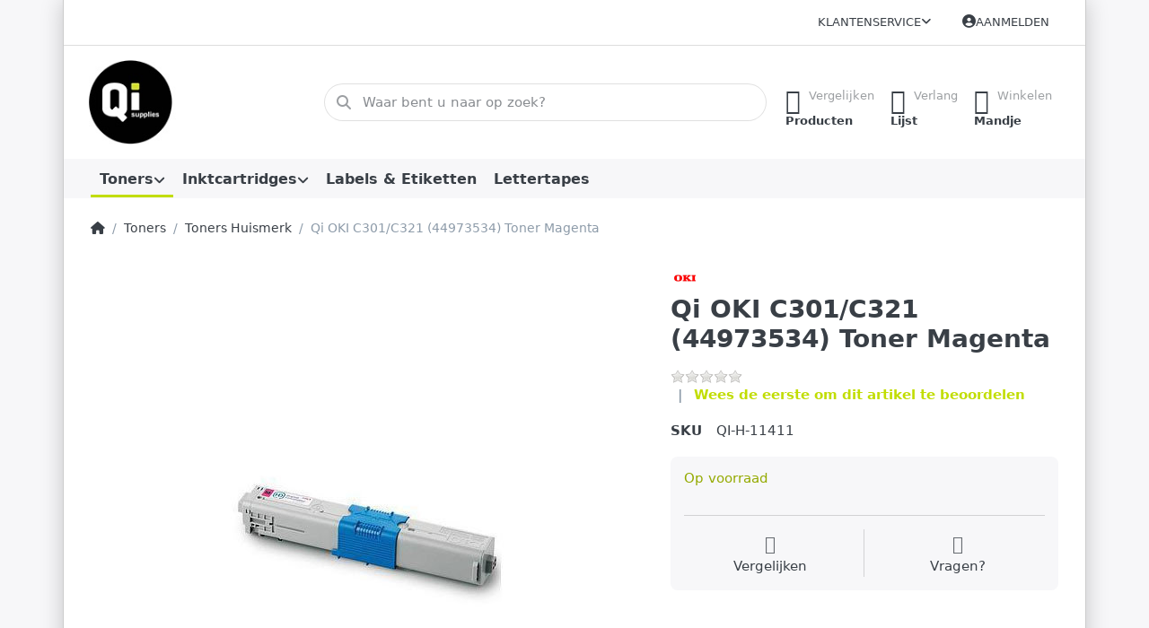

--- FILE ---
content_type: text/html; charset=utf-8
request_url: https://www.qisupplies.nl/r-qi-oki-c301/c321-44973534-toner-magenta
body_size: 52877
content:
<!DOCTYPE html>
<html data-pnotify-firstpos1="0" lang="nl" dir="ltr">
<head>
    <meta charset="utf-8" />
    <meta name="viewport" content="width=device-width, initial-scale=1.0" />
    <meta name="HandheldFriendly" content="true" />
    <meta name="description" content="" />
    <meta name="keywords" content="" />
    <meta name="generator" content="Smartstore 6.2.0.0" />
    <meta property="sm:root" content="/" />
    <meta name='__rvt' content='CfDJ8KqkHH4AWNtNpm1IJbQlM6zTsDLclNqzCwBX-yP0IdTvNQJWZqYNQnaI9AsplDrQCiY9i3yoFs_dJFduoEyLE212q9hQqzFCb1y1ioZViJdtEruya9EN93hC-8HJreRgcRE7zd1K5gM943X6j7XidJI' />

    <meta name='accept-language' content='nl-NL'/><title itemprop="name">Shop - Qi OKI C301/C321 (44973534) Toner Magenta</title>

    


    <script>
    try {
        if (typeof navigator === 'undefined') navigator = {};
        const html = document.documentElement;
        const classList = html.classList;
        if (/Edge\/\d+/.test(navigator.userAgent)) { classList.add('edge'); }
        else if ('mozMatchesSelector' in html) { classList.add('moz'); }
        else if (/iPad|iPhone|iPod/.test(navigator.userAgent) && !window.MSStream) { classList.add('ios'); }
        else if ('webkitMatchesSelector' in html) { classList.add('wkit'); }
        else if (/constructor/i.test(window.HTMLElement)) { classList.add('safari'); };
        classList.add((this.top === this.window ? 'not-' : '') + 'framed');
    } catch (e) { }
</script>
    

    
    
    <link as="font" rel="preload" href="/lib/fa6/webfonts/fa-solid-900.woff2" crossorigin />
    <link as="font" rel="preload" href="/lib/fa6/webfonts/fa-regular-400.woff2" crossorigin />
    
    
        <link rel="stylesheet" href="/lib/fa6/css/all.min.css" crossorigin />
    


    
        <link href="/bundle/css/site-common.css?v=5RPXwEDibr6mGdrX41KL9HcYxg4" rel="stylesheet" type="text/css" />
    
    <link href="/themes/flex/theme.css?v=6aKub3jgbxSYahQQfW9Y6qgtzkg" rel="stylesheet" type="text/css" />


    
        <script src="/bundle/js/jquery.js?v=7khZLR__lS_PBs4LZm7UeFSTr9w"></script>
    <script data-origin="client-res">
	window.Res = {
"Common.Notification": "Waarschuwing","Common.Close": "Sluiten","Common.On": "Aan","Common.OK": "OK","Common.Cancel": "Annuleren","Common.Off": "Uit","Common.Exit": "Exit","Common.CtrlKey": "Ctrl","Common.ShiftKey": "Verschuiving","Common.AltKey": "Alt","Common.DelKey": "Del","Common.Done": "Gedaan","Common.Failed": "Mislukt","Common.EnterKey": "Voer  in.","Common.EscKey": "Esc","Common.DontAskAgain": "Geen vragen meer","Common.DontShowAgain": "Niet meer tonen","Common.MoveUp": "Naar boven verplaatsen","Common.MoveDown": "Naar beneden verplaatsen","Common.CopyToClipboard": "Kopiëren naar klembord","Common.CopyToClipboard.Failed": "Kopiëren mislukt.","Common.CopyToClipboard.Succeeded": "Gekopieerd!","Products.Longdesc.More": "Meer tonen","Products.Longdesc.Less": "Minder tonen","Aria.Label.ShowPassword": "Wachtwoord tonen","Aria.Label.HidePassword": "Wachtwoord verbergen","Jquery.Validate.Email": "Voer een geldig e-mailadres in.","Jquery.Validate.Required": "Dit veld is verplicht.","Jquery.Validate.Remote": "Corrigeer dit veld.","Jquery.Validate.Url": "Voer een geldige URL in.","Jquery.Validate.Date": "Voer een geldige datum in.","Jquery.Validate.DateISO": "Voer een geldige datum in (ISO).","Jquery.Validate.Number": "Voer een geldig getal in.","Jquery.Validate.Digits": "Voer alleen cijfers in.","Jquery.Validate.Creditcard": "Voer een geldig creditcardnummer in.","Jquery.Validate.Equalto": "Voer dezelfde waarde nog eens in.","Jquery.Validate.Maxlength": "Voer maximaal {0} tekens in.","Jquery.Validate.Minlength": "Voer tenminste {0} tekens in.","Jquery.Validate.Rangelength": "Voer een waarde in tussen {0} en {1} tekens lang.","jquery.Validate.Range": "Voer een waarde in tussen {0} en {1}.","Jquery.Validate.Max": "Voer een waarde in minder dan of gelijk aan {0}.","Jquery.Validate.Min": "Voer een waarde in hoger dan of gelijk aan {0}.","Admin.Common.AreYouSure": "Weet u zeker?","Admin.Common.AskToProceed": "Wilt u doorgaan?","FileUploader.Dropzone.Message": "Om bestanden te uploaden laat je ze hier vallen of klik je op","FileUploader.Dropzone.DictDefaultMessage": "Laat de bestanden hier vallen om te uploaden","FileUploader.Dropzone.DictFallbackMessage": "Uw browser ondersteunt geen drag\'n\'drop bestandsuploads.","FileUploader.Dropzone.DictFallbackText": "Gebruik het uitwijkformulier hieronder om uw bestanden te uploaden zoals vroeger.","FileUploader.Dropzone.DictFileTooBig": "Bestand is te groot ({{{formaat}}MiB). Maximale bestandsgrootte: {{maxFilesize}}MiB.","FileUploader.Dropzone.DictInvalidFileType": "U kunt dit type bestanden niet uploaden.","FileUploader.Dropzone.DictResponseError": "De server reageerde met {{statuscode}} code.","FileUploader.Dropzone.DictCancelUpload": "Uploaden annuleren","FileUploader.Dropzone.DictUploadCanceled": "Upload geannuleerd.","FileUploader.Dropzone.DictCancelUploadConfirmation": "Weet u zeker dat u deze upload wilt annuleren?","FileUploader.Dropzone.DictRemoveFile": "Bestand verwijderen","FileUploader.Dropzone.DictMaxFilesExceeded": "U kunt geen bestanden meer uploaden.","FileUploader.StatusWindow.Uploading.File": "bestand wordt geüpload","FileUploader.StatusWindow.Uploading.Files": "bestanden worden geüpload","FileUploader.StatusWindow.Complete.File": "upload volledig","FileUploader.StatusWindow.Complete.Files": "uploads compleet","FileUploader.StatusWindow.Canceled.File": "geüpload","FileUploader.StatusWindow.Canceled.Files": "geannuleerde uploads",    };

    window.ClientId = "92a67e16-75d0-4f58-b0e1-7dd8760c5698";
</script>

    <link rel="canonical" href="https://www.qisupplies.nl/r-qi-oki-c301/c321-44973534-toner-magenta/" />
    <link as="image" rel="preload" href="//www.qisupplies.nl/media/1236/content/1236.jpg" />
    <script data-origin='globalization'>document.addEventListener('DOMContentLoaded', function () { if (Smartstore.globalization) { Smartstore.globalization.culture = {"name":"nl-NL","englishName":"Dutch (Netherlands)","nativeName":"Nederlands (Nederland)","isRTL":false,"language":"nl","numberFormat":{",":".",".":",","pattern":[1],"decimals":3,"groupSizes":[3],"+":"+","-":"-","NaN":"NaN","negativeInfinity":"-∞","positiveInfinity":"∞","percent":{",":".",".":",","pattern":[1,1],"decimals":3,"groupSizes":[3],"symbol":"%"},"currency":{",":".",".":",","pattern":[12,2],"decimals":2,"groupSizes":[3],"symbol":"€"}},"dateTimeFormat":{"calendarName":"Gregoriaanse kalender","/":"-",":":":","firstDay":1,"twoDigitYearMax":2049,"AM":["a.m.","a.m.","A.M."],"PM":["p.m.","p.m.","P.M."],"days":{"names":["zondag","maandag","dinsdag","woensdag","donderdag","vrijdag","zaterdag"],"namesAbbr":["zo","ma","di","wo","do","vr","za"],"namesShort":["zo","ma","di","wo","do","vr","za"]},"months":{"names":["januari","februari","maart","april","mei","juni","juli","augustus","september","oktober","november","december",""],"namesAbbr":["jan","feb","mrt","apr","mei","jun","jul","aug","sep","okt","nov","dec",""]},"patterns":{"d":"dd-MM-yyyy","D":"dddd d MMMM yyyy","t":"HH:mm","T":"HH:mm:ss","g":"dd-MM-yyyy HH:mm","G":"dd-MM-yyyy HH:mm:ss","f":"dddd d MMMM yyyy HH:mm:ss","F":"dddd d MMMM yyyy HH:mm:ss","M":"d MMMM","Y":"MMMM yyyy","u":"yyyy'-'MM'-'dd HH':'mm':'ss'Z'"}}}; }; });</script><meta property='sm:pagedata' content='{"type":"category","id":"38","menuItemId":1,"entityId":38,"parentId":19}' />
    <meta property='og:site_name' content='Qi Supplies Webshop' />
    <meta property='og:site' content='https://www.qisupplies.nl/' />
    <meta property='og:url' content='https://www.qisupplies.nl/r-qi-oki-c301/c321-44973534-toner-magenta/' />
    <meta property='og:type' content='product' />
    <meta property='og:title' content='Qi OKI C301/C321 (44973534) Toner Magenta' />
    <meta property='twitter:card' content='summary' />
    <meta property='twitter:title' content='Qi OKI C301/C321 (44973534) Toner Magenta' />


        <meta property='og:image' content='https://www.qisupplies.nl/media/1004/catalog/huismerk-oki-c301-c321-toner-magenta-412279079-jpg.png' />
        <meta property='og:image:type' content='image/png' />
        <meta property='twitter:image' content='https://www.qisupplies.nl/media/1004/catalog/huismerk-oki-c301-c321-toner-magenta-412279079-jpg.png' />
            <meta property='og:image:alt' content='Afbeelding van Qi OKI C301/C321 (44973534) Toner Magenta' />
            <meta property='twitter:image:alt' content='Afbeelding van Qi OKI C301/C321 (44973534) Toner Magenta' />
            <meta property='og:image:width' content='400' />
            <meta property='og:image:height' content='400' />


    
    
<meta name='robots' content='index, follow' />

    <script src="/js/smartstore.globalization.adapter.js"></script>

    



    <link rel="shortcut icon" href='/favicon.ico' />



</head>

<body class="lyt-cols-1 boxed">
    
    

<a href="#content-center" id="skip-to-content" class="btn btn-primary btn-lg rounded-pill">
    Overslaan naar hoofdinhoud
</a>

<div id="page">
    <div class="canvas-blocker canvas-slidable"></div>

    <div class="page-main canvas-slidable">

        <header id="header">
            <div class="menubar-section d-none d-lg-block menubar-light">
                <div class="container menubar-container">
                    



<nav class="menubar navbar navbar-slide">

    <div class="menubar-group ml-0">
    </div>

    <div class="menubar-group ml-auto">
        


        


<div class="cms-menu cms-menu-dropdown" data-menu-name="helpandservice">
    <div class="dropdown">
        <a id="helpandservice-opener" data-toggle="dropdown" aria-haspopup="listbox" aria-expanded="false" href="#" rel="nofollow" class="menubar-link">
            <span>Klantenservice</span>
            <i class="fal fa-angle-down menubar-caret"></i>
        </a>
        <div class="dropdown-menu" aria-labelledby="helpandservice-opener" role="listbox" aria-hidden="true">
                <a href="/over-qi-supplies/" role="option" class="dropdown-item menu-link">
                    <span>Over Qi Supplies</span>
                </a>
                <a href="/prijzen-verzendkosten/" role="option" class="dropdown-item menu-link">
                    <span>Prijzen &amp; Verzendkosten</span>
                </a>
                <a href="/verzending-levertijd/" role="option" class="dropdown-item menu-link">
                    <span>Verzending &amp; Levertijd</span>
                </a>
                <a href="/algemene-voorwaarden/" role="option" class="dropdown-item menu-link">
                    <span>Algemene Voorwaarden</span>
                </a>
                <a href="/contactus/" role="option" class="dropdown-item menu-link">
                    <span>Neem contact op</span>
                </a>
        </div>
    </div>
</div>



    </div>

    

    <div id="menubar-my-account" class="menubar-group">
        <div class="dropdown">
            <a class="menubar-link" aria-haspopup="true" aria-expanded="false" href="/login/?returnUrl=%2Fr-qi-oki-c301%2Fc321-44973534-toner-magenta" rel="nofollow">
                <i class="fal fa-user-circle menubar-icon"></i>

                    <span>Aanmelden</span>
            </a>

        </div>
        
    </div>

    

</nav>


                </div>
            </div>
            <div class="shopbar-section shopbar-light">
                <div class="container shopbar-container">
                    
<div class="shopbar">
    <div class="shopbar-col-group shopbar-col-group-brand">
        <div class="shopbar-col shop-logo">
            
<a class="brand" href="/">
        
        <img src='//www.qisupplies.nl/media/1236/content/1236.jpg' alt="Qi Supplies Webshop" title="Qi Supplies Webshop" class="img-fluid" width="269" height="101" />
</a>

        </div>
        <div class="shopbar-col shopbar-search">
            
                


<form action="/search/" class="instasearch-form has-icon" method="get" role="search">
    <span id="instasearch-desc-search-search" class="sr-only">
        Voer een zoekterm in. De eerste resultaten verschijnen automatisch terwijl je typt. Druk op de Enter-toets om alle resultaten op te roepen.
    </span>
    <input type="search" class="instasearch-term form-control text-truncate" name="q" placeholder="Waar bent u naar op zoek?" aria-label="Waar bent u naar op zoek?" aria-describedby="instasearch-desc-search-search" data-instasearch="true" data-minlength="2" data-showthumbs="true" data-url="/instantsearch/" data-origin="Search/Search" autocomplete="off" />

    <div class="instasearch-addon d-flex align-items-center justify-content-center">
        <button type="button" class="instasearch-clear input-clear" aria-label="Zoekterm verwijderen">
            <i class="fa fa-xmark"></i>
        </button>
    </div>
    <span class="input-group-icon instasearch-icon">
        <button type="submit" class="instasearch-submit input-clear bg-transparent" tabindex="-1" aria-hidden="true">
            <i class="fa fa-magnifying-glass"></i>
        </button>
    </span>
    <div class="instasearch-drop">
        <div class="instasearch-drop-body clearfix"></div>
    </div>

    
</form>
            
        </div>
    </div>

    <div class="shopbar-col-group shopbar-col-group-tools">
        

<div class="shopbar-col shopbar-tools" data-summary-href="/shoppingcart/cartsummary/?cart=True&amp;wishlist=True&amp;compare=True" style="--sb-tool-padding-x: 0.25rem">

    <div class="shopbar-tool d-lg-none" id="shopbar-menu">
        <a id="offcanvas-menu-opener" class="shopbar-button" href="#" data-placement="start" data-target="#offcanvas-menu" aria-controls="offcanvas-menu" aria-expanded="false" data-autohide="true" data-disablescrolling="true" data-fullscreen="false" data-toggle="offcanvas">
            <span class="shopbar-button-icon" aria-hidden="true">
                <i class="icm icm-menu"></i>
            </span>
            <span class="shopbar-button-label-sm">
                Menu
            </span>
        </a>
    </div>

    

    <div class="shopbar-tool d-lg-none" id="shopbar-user">
        <a class="shopbar-button" href="/login/">
            <span class="shopbar-button-icon" aria-hidden="true">
                <i class="icm icm-user"></i>
            </span>
            <span class="shopbar-button-label-sm">
                Aanmelden
            </span>
        </a>
    </div>

    <div class="shopbar-tool" id="shopbar-compare" data-target="#compare-tab">
        <a data-summary-href="/shoppingcart/cartsummary/?compare=True" aria-controls="offcanvas-cart" aria-expanded="false" class="shopbar-button navbar-toggler" data-autohide="true" data-disablescrolling="true" data-fullscreen="false" data-placement="end" data-target="#offcanvas-cart" data-toggle="offcanvas" href="/compareproducts/">
            <span class="shopbar-button-icon" aria-hidden="true">
                <i class="icm icm-repeat"></i>
                <span class='badge badge-pill badge-counter badge-counter-ring label-cart-amount badge-warning' data-bind-to="CompareItemsCount" style="display: none">
                    0
                </span>
            </span>
            <span class="shopbar-button-label" aria-label="Vergelijken">
                <span>Vergelijken</span><br />
                <strong>Producten</strong>
            </span>
            <span class="shopbar-button-label-sm">
                Vergelijken
            </span>
        </a>
    </div>

    <div class="shopbar-tool" id="shopbar-wishlist" data-target="#wishlist-tab">
        <a data-summary-href="/shoppingcart/cartsummary/?wishlist=True" aria-controls="offcanvas-cart" aria-expanded="false" class="shopbar-button navbar-toggler" data-autohide="true" data-disablescrolling="true" data-fullscreen="false" data-placement="end" data-target="#offcanvas-cart" data-toggle="offcanvas" href="/wishlist/">
            <span class="shopbar-button-icon" aria-hidden="true">
                <i class="icm icm-heart"></i>
                <span class='badge badge-pill badge-counter badge-counter-ring label-cart-amount badge-warning' data-bind-to="WishlistItemsCount" style="display: none">
                    0
                </span>
            </span>
            <span class="shopbar-button-label" aria-label="Verlanglijstje">
                <span>Verlang</span><br />
                <strong>Lijst</strong>
            </span>
            <span class="shopbar-button-label-sm">
                Verlanglijstje
            </span>
        </a>
    </div>

    <div class="shopbar-tool" id="shopbar-cart" data-target="#cart-tab">
        <a data-summary-href="/shoppingcart/cartsummary/?cart=True" aria-controls="offcanvas-cart" aria-expanded="false" class="shopbar-button navbar-toggler" data-autohide="true" data-disablescrolling="true" data-fullscreen="false" data-placement="end" data-target="#offcanvas-cart" data-toggle="offcanvas" href="/cart/">
            <span class="shopbar-button-icon" aria-hidden="true">
                <i class="icm icm-bag"></i>
                <span class='badge badge-pill badge-counter badge-counter-ring label-cart-amount badge-warning' data-bind-to="CartItemsCount" style="display: none">
                    0
                </span>
            </span>
            <span class="shopbar-button-label" aria-label="Mandje">
                <span>Winkelen</span><br />
                <strong>Mandje</strong>
            </span>
            <span class="shopbar-button-label-sm">
                Mandje
            </span>
        </a>
    </div>

    
</div>




    </div>
</div>
                </div>
            </div>
            <div class="megamenu-section d-none d-lg-block">
                <nav class="navbar navbar-light" aria-label="Hoofdnavigatie">
                    <div class="container megamenu-container">
                        


<div class="megamenu simple">






<div class="cms-menu cms-menu-navbar" data-menu-name="main">
    <div class="megamenu-nav megamenu-nav--prev alpha">
        <a href="#" class="megamenu-nav-btn btn btn-clear-dark btn-icon btn-sm" tabindex="-1" aria-hidden="true">
            <i class="far fa-chevron-left megamenu-nav-btn-icon"></i>
        </a>
    </div>

    <ul class="navbar-nav nav flex-row flex-nowrap" id="menu-main" role="menubar">

            <li id="main-nav-item-963700" data-id="963700" role="none" class="nav-item dropdown-submenu expanded">
                <a id="main-nav-item-link-963700" href="/toners-3/" aria-controls="dropdown-menu-963700" aria-expanded="false" aria-haspopup="menu" class="nav-link menu-link dropdown-toggle" data-target="#dropdown-menu-963700" role="menuitem" tabindex="0">
                    <span>Toners</span>
                </a>
            </li>
            <li id="main-nav-item-963703" data-id="963703" role="none" class="nav-item dropdown-submenu">
                <a id="main-nav-item-link-963703" href="/inktcartridges-3/" aria-controls="dropdown-menu-963703" aria-expanded="false" aria-haspopup="menu" class="nav-link menu-link dropdown-toggle" data-target="#dropdown-menu-963703" role="menuitem" tabindex="-1">
                    <span>Inktcartridges</span>
                </a>
            </li>
            <li id="main-nav-item-963706" data-id="963706" role="none" class="nav-item">
                <a id="main-nav-item-link-963706" href="/labels-etiketten-3/" class="nav-link menu-link" role="menuitem" tabindex="-1">
                    <span>Labels &amp; Etiketten</span>
                </a>
            </li>
            <li id="main-nav-item-963707" data-id="963707" role="none" class="nav-item">
                <a id="main-nav-item-link-963707" href="/lettertapes-3/" class="nav-link menu-link" role="menuitem" tabindex="-1">
                    <span>Lettertapes</span>
                </a>
            </li>

    </ul>

    <div class="megamenu-nav megamenu-nav--next omega">
        <a href="#" class="megamenu-nav-btn btn btn-clear-dark btn-icon btn-sm" tabindex="-1" aria-hidden="true">
            <i class="far fa-chevron-right megamenu-nav-btn-icon"></i>
        </a>
    </div>
</div></div>

<div class="megamenu-dropdown-container simple">
        <div id="dropdown-menu-963700" data-id="963700" role="menu" aria-labelledby="main-nav-item-963700">
<div class='dropdown-menu'>            <div id="dropdown-item-963701" data-id="963701" role="none">
                <a href="/toners-origineel/" role="menuitem" class="dropdown-item" id="dropdown-item-link-963701">
                    <span>Toners Origineel</span>
                </a>
            </div>
            <div id="dropdown-item-963702" data-id="963702" role="none">
                <a href="/toners-huismerk/" role="menuitem" class="dropdown-item selected" id="dropdown-item-link-963702">
                    <span>Toners Huismerk</span>
                </a>
            </div>
</div>        </div>
        <div id="dropdown-menu-963703" data-id="963703" role="menu" aria-labelledby="main-nav-item-963703">
<div class='dropdown-menu'>            <div id="dropdown-item-963704" data-id="963704" role="none">
                <a href="/inktcartridges-origineel/" role="menuitem" class="dropdown-item" id="dropdown-item-link-963704">
                    <span>Inktcartridges Origineel</span>
                </a>
            </div>
            <div id="dropdown-item-963705" data-id="963705" role="none">
                <a href="/inktcartridges-huismerk/" role="menuitem" class="dropdown-item" id="dropdown-item-link-963705">
                    <span>Inktcartridges Huismerk</span>
                </a>
            </div>
</div>        </div>
        <div id="dropdown-menu-963706" data-id="963706" role="menu" aria-labelledby="main-nav-item-963706">
<div class='dropdown-menu'></div>        </div>
        <div id="dropdown-menu-963707" data-id="963707" role="menu" aria-labelledby="main-nav-item-963707">
<div class='dropdown-menu'></div>        </div>

    
</div>


<script>
    $(function () {
        $(".megamenu-container").megaMenu();
    });
</script>
                    </div>
                </nav>
            </div>
        </header>

        <div id="content-wrapper">

            



            

            <section id="content" class="container">
                

                




<nav class="breadcrumb-container d-none d-md-flex flex-wrap align-items-center mb-4" aria-label="Navigatie met kruimel">
    <ol class="breadcrumb mb-0" itemscope itemtype="http://schema.org/BreadcrumbList">
        <li class="breadcrumb-item" itemprop="itemListElement" itemscope="" itemtype="http://schema.org/ListItem">
            <a title="Startpagina" itemprop="item" href="/">
                <meta itemprop="name" content="Startpagina">
                <i class="fa fa-home" aria-hidden="true"></i>
                <span class="sr-only">Startpagina</span>
            </a>
            <meta itemprop="position" content="1">
        </li>
            <li class="breadcrumb-item" itemprop="itemListElement" itemscope="" itemtype="http://schema.org/ListItem">
                    <a href="/toners-3/" title="Toners" itemprop="item"><span itemprop="name" dir="auto">Toners</span></a>
                    <meta itemprop="position" content="2">
            </li>
            <li class="breadcrumb-item" itemprop="itemListElement" itemscope="" itemtype="http://schema.org/ListItem">
                    <a href="/toners-huismerk/" title="Toners Huismerk" itemprop="item"><span itemprop="name" dir="auto">Toners Huismerk</span></a>
                    <meta itemprop="position" content="3">
            </li>
        <li class="breadcrumb-item active" aria-current="page" itemprop="itemListElement" itemscope="" itemtype="http://schema.org/ListItem">
            <span itemprop="name">Qi OKI C301/C321 (44973534) Toner Magenta</span>
            <meta itemprop="position" content="4">
        </li>
    </ol>
</nav>



                <div id="content-body" class="row">


                    <div id="content-center" class="col-lg-12">
                        
                        






<div class="page product-details-page" itemscope itemtype="http://schema.org/Product">
    
    
    <article class="pd page-body">

        <div id="main-update-container" class="update-container" data-url="/product/updateproductdetails/?productId=2821&amp;bundleItemId=0" data-id="2821">
            <form method="post" id="pd-form" action="/r-qi-oki-c301/c321-44973534-toner-magenta/">
                <!-- Top Content: Picture, Description, Attrs, Variants, Bundle Items, Price etc. -->
                <section class="row pd-section pd-section-top admin-actions-container">
                    <!-- Picture -->
                    <div class="col-12 col-md-6 col-lg-7 pd-data-col">
                        <div class="pd-data-col-inner">
                            

                            <div id="pd-gallery-container">
                                

<div id="pd-gallery-container-inner">
    <div id="pd-gallery" class="mb-3">
        





<div class="gal-box">
    <!-- Thumbnail navigation -->
    <div class="gal-nav-cell gal-nav-hidden">
        <div class="gal-nav">
            <div class="gal-list">
                <div class="gal-track" role="listbox" aria-orientation="vertical" itemscope itemtype="http://schema.org/ImageGallery" aria-label="Mediagalerij">
                        <div class="gal-item" itemprop="associatedMedia" itemscope itemtype="http://schema.org/ImageObject">
                            <a class="gal-item-viewport"
                               itemprop="contentUrl"
                               href="//www.qisupplies.nl/media/1004/catalog/huismerk-oki-c301-c321-toner-magenta-412279079-jpg.png"
                               data-type="image"
                               data-width="400"
                               data-height="400"
                               data-medium-image="//www.qisupplies.nl/media/1004/catalog/huismerk-oki-c301-c321-toner-magenta-412279079-jpg.png?size=600"
                               title="Qi OKI C301/C321 (44973534) Toner Magenta, Afbeelding 1 groot"
                               aria-label="Qi OKI C301/C321 (44973534) Toner Magenta, Afbeelding 1 groot"
                               data-picture-id="1004"
                               role="option" 
                               tabindex="0" 
                               aria-selected="true">
                                <img class="gal-item-content file-img" alt="Afbeelding van Qi OKI C301/C321 (44973534) Toner Magenta" title="Qi OKI C301/C321 (44973534) Toner Magenta, Afbeelding 1 groot" src="//www.qisupplies.nl/media/1004/catalog/huismerk-oki-c301-c321-toner-magenta-412279079-jpg.png?size=72" />
                            </a>
                        </div>
                </div>
            </div>
        </div>
    </div>

    <!-- Picture -->
    <div class="gal-cell">
        <div class="gal">
                    <div class="gal-item">
                        <a class="gal-item-viewport" href="//www.qisupplies.nl/media/1004/catalog/huismerk-oki-c301-c321-toner-magenta-412279079-jpg.png"
                           data-thumb-image="//www.qisupplies.nl/media/1004/catalog/huismerk-oki-c301-c321-toner-magenta-412279079-jpg.png?size=72"
                           data-medium-image="//www.qisupplies.nl/media/1004/catalog/huismerk-oki-c301-c321-toner-magenta-412279079-jpg.png?size=600"
                           data-picture-id="1004">
                                <img class="gal-item-content file-img" data-zoom="//www.qisupplies.nl/media/1004/catalog/huismerk-oki-c301-c321-toner-magenta-412279079-jpg.png" data-zoom-width="400" data-zoom-height="400" alt="Afbeelding van Qi OKI C301/C321 (44973534) Toner Magenta" title="Qi OKI C301/C321 (44973534) Toner Magenta" itemprop="image" src="//www.qisupplies.nl/media/1004/catalog/huismerk-oki-c301-c321-toner-magenta-412279079-jpg.png?size=600" />
                        </a>
                    </div>
        </div>
    </div>
</div>



    </div>
</div>
                            </div>

                            
                        </div>
                    </div>

                    <!-- Sidebar: Info, Price, Buttons etc. -->
                    <aside class="col-12 col-md-6 col-lg-5 pd-info-col">
                        <div class="zoom-window-container"></div>

                        

                        


<div class="pd-info pd-group">
    <meta itemprop="sku" content="QI-H-11411" />
    
    

    <!-- Brand -->
    <div class="pd-brand-block" itemprop="brand">
        <a class="pd-brand" href="/oki/">
                <img class="pd-brand-picture file-img" src="//www.qisupplies.nl/media/3055/catalog/oki.jpg?size=256" alt="Afbeelding voor fabrikant Oki" title="Alle producten van Oki" />
        </a>
        <meta itemprop="name" content="Oki">
    </div>

    <!-- Title -->
    <div class="page-title">
        <h1 class="pd-name" itemprop="name">
Qi OKI C301/C321 (44973534) Toner Magenta        </h1>
    </div>

    <!-- Short description -->
</div>

<!-- Review Overview -->
    


<div class="pd-review-summary pd-group" >
    <div class="pd-rating-box">
        <div class="rating">
            <div style="width: 0%"></div>
        </div>
        
    </div>

    <div class="pd-review-link link-dnu">
            <a href="/product/reviews/2821/" class="link-dnu">Wees de eerste om dit artikel te beoordelen</a>
    </div>
    
</div>


                        

                            
                            <!-- Product attributes (SKU, EAN, Weight etc.) -->
                            <div class="pd-attrs-container" data-partial="Attrs">
                                


<table class="pd-attrs pd-group">
    
    <tr class="pd-attr-sku">
        <td>SKU</td>
        <td itemprop="sku">QI-H-11411</td>
    </tr>
    
    
    
    

    
</table>
                            </div>
                            <!-- Offer box -->
                            


<div class="pd-offer" itemprop="offers" itemscope itemtype="http://schema.org/Offer">
    <meta itemprop="itemCondition" content="http://schema.org/NewCondition" />
    <link itemprop="url" href="https://www.qisupplies.nl/r-qi-oki-c301/c321-44973534-toner-magenta/" />

    <div class="pd-stock-info-container" data-partial="Stock">
        


<div class="pd-stock-info pd-group">
        <meta itemprop="availability" content="http://schema.org/InStock" />
        <div class="pd-stock pd-instock">Op voorraad</div>


    
</div>
    </div>


    

    <div class="pd-offer-actions-container" data-partial="OfferActions">
            


<div class="row flex-nowrap pd-offer-actions">
</div>
    </div>

    


<div class="pd-actions-container">
    
    
        <div class="row sm-gutters pd-actions">
                <div class="col-6 pd-action-item">
                        <a data-href='/catalog/addproducttocompare/2821/' title="Toevoegen aan de vergelijkingslijst" href="#" class="pd-action-link pd-action-link-special action-compare ajax-cart-link" rel="nofollow" data-type="compare" data-action="add">
                           <i class="pd-action-icon icm icm-repeat"></i> 
                           <span class="pd-action-label">Vergelijken</span>
                        </a>
                </div>
                <div class="col-6 pd-action-item">
                        <a class="pd-action-link action-ask-question action-ask-question" href="javascript:void(0)"
                           data-href="/product/askquestionajax/2821/"
                           data-form-selector="#pd-form" rel="nofollow" title="Vraag over product?">
                           <i class="pd-action-icon icm icm-envelope"></i> 
                           <span class="pd-action-label">Vragen?</span>
                        </a>
                </div>
        </div>
</div>


</div>





                        <!-- Available payment methods -->
                        

                        <!-- social share -->
                        

                        
                    </aside>
                </section>

                
            <input name="__RequestVerificationToken" type="hidden" value="CfDJ8KqkHH4AWNtNpm1IJbQlM6zTsDLclNqzCwBX-yP0IdTvNQJWZqYNQnaI9AsplDrQCiY9i3yoFs_dJFduoEyLE212q9hQqzFCb1y1ioZViJdtEruya9EN93hC-8HJreRgcRE7zd1K5gM943X6j7XidJI" /></form>
        </div>

        <!-- Bottom Content: Full Description, Specification, Review etc. -->
        <section class="pd-section pd-section-bottom">
            <!-- Tabs -->
            


<div class="pd-tabs tabbable tabs-autoselect nav-responsive" id="pd-tabs" data-tabselector-href="/state/setselectedtab/"><ul class="nav nav-tabs nav-tabs-line nav-tabs-line-dense d-none" role="tablist"><li class="nav-item" role="presentation"><a aria-controls="pd-tabs-0" aria-selected="true" class="nav-link active" data-loaded="true" data-toggle="tab" href="#pd-tabs-0" id="pd-tabs-0-tab" role="tab"><span class="tab-caption">Beoordelingen</span></a></li></ul><div class="tab-content">
<div aria-labelledby="pd-tabs-0-tab" class="tab-pane fade show nav-collapsible active" data-tab-name="pd-reviews" id="pd-tabs-0" role="tabpanel"><h5 aria-expanded="true" class="nav-toggler" data-aria-controls="collapse-pd-tabs-0" data-target="#collapse-pd-tabs-0" data-toggle="collapse" tabindex="0">Beoordelingen</h5><div class="nav-collapse collapse show" id="collapse-pd-tabs-0">
            <p class="mb-4">
                <a class="btn btn-warning" href="/product/reviews/2821/">
                    <span>Wees de eerste om dit artikel te beoordelen</span>
                </a>
            </p>
            



    <p class="text-muted">Er zijn nog geen beoordelingen</p>

        </div></div></div>
<input type='hidden' class='loaded-tab-name' name='LoadedTabs' value='pd-reviews' />
</div>
            

            <!-- Tags -->
                


                
            
            <!-- Related products -->
            


            

            <!-- Products also purchased -->
            


            
        </section>
    </article>

    
    
</div>


                        
                    </div>


                    
                </div>
            </section>
        </div>

        

        
            


<footer id="footer" class="footer-light">

    

    

    <div class="footer-main-wrapper">
        <div class="container footer-main">
            <div class="row sm-gutters">

                <div class="col-md-4 col-lg-3">
                    <nav class="footer-links nav-collapsible" aria-labelledby="footer-info-heading">
                        <h3 id="footer-info-heading" 
                            class="footer-title nav-toggler collapsed h4" 
                            data-toggle="collapse" 
                            data-target="#footer-info" 
                            aria-controls="footer-info" 
                            aria-expanded="false" >
                            Informatie
                        </h3>
                        <div class="collapse nav-collapse" id="footer-info" role="region" aria-labelledby="footer-info-heading">
                            


<div class="cms-menu cms-menu-linklist" data-menu-name="footerinformation">
    <ul class="list-unstyled">
            <li>
                <a href="/manufacturer/all/" class="menu-link">

                    <span>Onze merken</span>
                </a>
            </li>
            <li>
                <a href="/newproducts/" class="menu-link">

                    <span>Nieuwe artikelen</span>
                </a>
            </li>
            <li>
                <a href="/compareproducts/" class="menu-link">

                    <span>Te vergelijken artikelen</span>
                </a>
            </li>
    </ul>
</div>
                        </div>
                    </nav>
                </div>

                <div class="col-md-4 col-lg-3">
                    <nav class="footer-links nav-collapsible" aria-labelledby="footer-service-heading">
                        <h3 id="footer-service-heading" 
                            class="footer-title nav-toggler collapsed h4" 
                            data-toggle="collapse" 
                            data-target="#footer-service" 
                            aria-controls="footer-service" 
                            aria-expanded="false">
                            <span class="d-none d-md-block">Service</span>
                            <span class="d-md-none">Service</span>
                        </h3>
                        <div class="collapse nav-collapse" id="footer-service" role="region" aria-labelledby="footer-service-heading">
                            


<div class="cms-menu cms-menu-linklist" data-menu-name="footerservice">
    <ul class="list-unstyled">
            <li>
                <a href="/dropshipment/" class="menu-link">

                    <span>Dropshipment</span>
                </a>
            </li>
            <li>
                <a href="prijzen-verzendkosten" class="menu-link">

                    <span>Prijzen &amp; Verzendkosten</span>
                </a>
            </li>
            <li>
                <a href="bestellen-betalen" class="menu-link">

                    <span>Bestellen &amp; Betalen</span>
                </a>
            </li>
            <li>
                <a href="retourneren-garantie" class="menu-link">

                    <span>Retourneren &amp; Garantie</span>
                </a>
            </li>
            <li>
                <a href="verzending-levertijd" class="menu-link">

                    <span>Verzending &amp; Levertijd</span>
                </a>
            </li>
            <li>
                <a href="/cookiemanager/" class="menu-link cookie-manager">

                    <span>Cookie Manager</span>
                </a>
            </li>
    </ul>
</div>
                        </div>
                    </nav>
                </div>

                <div class="col-md-4 col-lg-3">
                    <nav class="footer-links nav-collapsible" aria-labelledby="footer-company-heading">
                        <h3 id="footer-company-heading" 
                            class="footer-title nav-toggler collapsed h4" 
                            data-toggle="collapse" 
                            data-target="#footer-company" 
                            aria-controls="footer-company" 
                            aria-expanded="false">
                            <span class="d-none d-md-block">Bedrijf</span>
                            <span class="d-md-none">Bedrijf</span>
                        </h3>
                        <div class="collapse nav-collapse" id="footer-company" role="region" aria-labelledby="footer-company-heading">
                            


<div class="cms-menu cms-menu-linklist" data-menu-name="footercompany">
    <ul class="list-unstyled">
            <li>
                <a href="over-qi-supplies" class="menu-link">

                    <span>Over QI Supplies</span>
                </a>
            </li>
            <li>
                <a href="privacy-policy" class="menu-link">

                    <span>Privacy Policy</span>
                </a>
            </li>
            <li>
                <a href="algemene-voorwaarden" class="menu-link">

                    <span>Algemene Voorwaarden</span>
                </a>
            </li>
            <li>
                <a href="/contactus/" class="menu-link">

                    <span>Contact</span>
                </a>
            </li>
    </ul>
</div>
                        </div>
                    </nav>
                </div>

                <div class="col-12 col-lg-3">
                    

                    <div class="row gx-md-4 gy-md-3">
                        <div class="col-12 col-md col-lg-12">
                            <form id="newsletter-form" method="post" data-subscription-failure="De aan- of afmelding is mislukt." aria-labelledby="newsletter-subscribe-heading" action="/newsletter/subscribe/" data-ajax="true" data-ajax-url="/newsletter/subscribe/" data-ajax-method="post">
                                <div class="footer-newsletter nav-collapsible">
                                    <h3 id="newsletter-subscribe-heading" 
                                        class="footer-title nav-toggler collapsed h4"
                                        data-toggle="collapse" 
                                        data-target="#newsletter-body"
                                        aria-controls="newsletter-body" 
                                        aria-expanded="false">
                                        Abonneer op nieuwsbrieven
                                    </h3>
                                    <div id="newsletter-body" class="collapse nav-collapse" role="region" aria-labelledby="newsletter-subscribe-heading">
                                        <div id="newsletter-subscribe-block" class="mt-2">
                                            <div class="input-group has-icon shadow-xs rounded-pill mb-2">
                                                <input type="email" class="rounded-start-pill form-control" placeholder="E-mail" aria-label="E-mail" autocomplete="email" id="newsletter-email" name="NewsletterEmail" value="" />
                                                <span class="input-group-icon text-muted" style="--inline-icon-offset: 4px">
                                                    <i class="far fa-envelope" aria-hidden="true"></i>
                                                </span>
                                                <span class="input-group-append">
                                                    <span class="input-group-inline-addon rounded-end-pill">
                                                        <button id="newsletter-subscribe-button" type="submit" class="btn btn-primary">
                                                            <span>Indienen</span>
                                                        </button>
                                                    </span>
                                                </span>
                                            </div>

                                            <fieldset class="mb-2">
                                                <legend class="sr-only">Actie kiezen</legend>
                                                <div class="hstack">
                                                    <div class="form-check form-check-inline">
                                                        <input class="form-check-input" type="radio" id="newsletter-subscribe" name="optionsRadios" value="newsletter-subscribe" checked="checked">
                                                        <label class="form-check-label" for="newsletter-subscribe">
                                                            <span>Abonneren</span>
                                                        </label>
                                                    </div>
                                                    <div class="form-check form-check-inline">
                                                        <input class="form-check-input" type="radio" id="newsletter-unsubscribe" name="optionsRadios" value="newsletter-unsubscribe">
                                                        <label class="form-check-label" for="newsletter-unsubscribe">
                                                            <span>Afmelden</span>
                                                        </label>
                                                    </div>
                                                </div>
                                            </fieldset>

                                            


<div class="form-group gdpr-consent mb-0 small">
    <div class="form-check mb-0">
        <input class="gdpr-consent-check form-check-input" data-form-type="consent,privacy_policy" type="checkbox" data-val="true" data-val-required="&#x27;GdprConsent&#x27; is vereist." id="gdpr-consent-805423476" name="GdprConsent" value="true" /><input name="GdprConsent" type="hidden" value="false" />
        <label class="form-check-label" for="gdpr-consent-805423476">
            Ik ga akkoord met het <a href="">Privacybeleid</a>.
        </label>
    </div>
    <span class="field-validation-valid" data-valmsg-for="GdprConsent" data-valmsg-replace="true" role="alert" aria-live="assertive" aria-atomic="true"></span>
</div>

                                            <span class="field-validation-valid" data-valmsg-for="NewsletterEmail" data-valmsg-replace="true" role="alert" aria-live="assertive" aria-atomic="true"></span>
                                        </div>
                                        <div id="newsletter-result-block" class="alert alert-success d-none mt-2" role="status" aria-live="polite"></div>
                                    </div>
                                </div>
                            <input name="__RequestVerificationToken" type="hidden" value="CfDJ8KqkHH4AWNtNpm1IJbQlM6zTsDLclNqzCwBX-yP0IdTvNQJWZqYNQnaI9AsplDrQCiY9i3yoFs_dJFduoEyLE212q9hQqzFCb1y1ioZViJdtEruya9EN93hC-8HJreRgcRE7zd1K5gM943X6j7XidJI" /></form>
                        </div>

                        
                    </div>

                    
                </div>
            </div>
        </div>
    </div>

    

    <div class="footer-bottom-wrapper">
        <div class="container footer-bottom">
            <div class="hstack column-gap-3 row-gap-1 justify-content-between flex-wrap flex-md-nowrap">
                <div id="footer-legal-info">
                    * Alle prijzen excl. btw, plus verzendkosten
                </div>

                <div>
                    <a href='https://www.smartstore.com/' class='sm-hint' target='_blank'><strong>Shopsoftware</strong></a> by SmartStore AG &copy; 2025
                </div>

                <div>
                    Copyright &copy; 2025 Qi Supplies Webshop. Alle rechten voorbehouden.
                </div>
            </div>
        </div>
    </div>
</footer>
        

        
    </div>

    <a href="#" id="scroll-top" class="scrollto d-flex align-items-center justify-content-center shadow-sm" aria-label="Omhoog scrollen">
        <i class="fa fa-lg fa-angle-up"></i>
    </a>
</div>



    
    <!-- Root element of PhotoSwipe -->
<div id="pswp" class="pswp" tabindex="-1" role="dialog" aria-hidden="true">
    <div class="pswp__bg"></div>
    <div class="pswp__scroll-wrap">
        <div class="pswp__container">
            <div class="pswp__item"></div>
            <div class="pswp__item"></div>
            <div class="pswp__item"></div>
        </div>
        <div class="pswp__ui pswp__ui--hidden">
            <div class="pswp__top-bar hstack">
                <div class="pswp__counter"></div>
                <div class="pswp__zoom-controls hstack">
                    <button class="pswp__button pswp-action pswp__button--fs" title="Toggle fullscreen"></button>
                    <button class="pswp__button pswp-action pswp__button--zoom" title="Zoom in/out"></button>
                </div>
                <button class="pswp__button pswp__button--close ml-auto" title="Close (Esc)">&#215;</button>
                <!-- Preloader demo http://codepen.io/dimsemenov/pen/yyBWoR -->
                <!-- element will get class pswp__preloader--active when preloader is running -->
                <div class="pswp__preloader">
                    <div class="pswp__preloader__icn">
                        <div class="pswp__preloader__cut">
                            <div class="pswp__preloader__donut"></div>
                        </div>
                    </div>
                </div>
            </div>
            <button class="pswp__button pswp-arrow pswp__button--arrow--left" title="Previous (arrow left)"></button>
            <button class="pswp__button pswp-arrow pswp__button--arrow--right" title="Next (arrow right)"></button>
            <div class="pswp__caption">
                <div class="pswp__caption__center"></div>
            </div>
        </div>
    </div>
</div>


    
        <script src="/bundle/js/site.js?v=st0HGE_ATP-aQXLbymWqDvCm8gM"></script>
        <script src="/lib/select2/js/i18n/nl.js" charset="UTF-8"></script>
        <script src="/lib/moment/locale/nl.js" charset="UTF-8"></script>
    <script src="/bundle/js/smart-gallery.js?v=EE8Mr6la25o-VUEShqKySWz-zF0"></script><script data-origin="product-detail-offer">$(document).on('click','.action-ask-question',function(e){e.preventDefault();const el=$(this);const form=el.data('form-selector');if(form){const href=el.data('href');$.ajax({cache:false,url:href,data:$(form).serialize(),success:function(response){if(response.redirect)
location.href=response.redirect;}});}});</script><script src="/js/public.reviews.js"></script><script data-origin="product-detail">
    $(function () {
        var settings = {
            galleryStartIndex: 0,
            enableZoom: toBool('True')
        };

    	$('#pd-form').productDetail(settings);
    });
</script>
    
    <aside id="offcanvas-menu" 
           class="offcanvas offcanvas-shadow" 
           data-blocker="true" 
           data-overlay="true" 
           aria-hidden="true" 
           aria-labelledby="offcanvas-menu-opener" 
           tabindex="-1">
        <div class="offcanvas-content">
            <div id="offcanvas-menu-container" data-url="/menu/offcanvas/">
            </div>
        </div>
    </aside>

    <aside id="offcanvas-cart" 
           class="offcanvas offcanvas-end offcanvas-lg offcanvas-shadow" 
           data-lg="true" 
           data-blocker="true" 
           data-overlay="true"           
           aria-label="Mijn artikelen"
           tabindex="-1">
        <div class="offcanvas-content">
            




<div class="offcanvas-cart-header offcanvas-tabs">
    <ul class="nav nav-tabs nav-tabs-line row no-gutters" role="tablist" aria-label="Mijn artikelen">
        <li class="nav-item col">
            <a id="cart-tab" 
               class="nav-link focus-inset" 
               data-toggle="tab" 
               href="#occ-cart" 
               data-url="/shoppingcart/offcanvasshoppingcart/"
               role="tab" 
               aria-controls="ocm-cart" 
               aria-selected="true" 
               tabindex="0">
                <span class="title">Winkelwagen</span>
                <span class="badge badge-pill badge-counter label-cart-amount badge-warning" data-bind-to="CartItemsCount" aria-live="polite" aria-atomic="true" style="display:none">
                        0
                </span>
            </a>
        </li>
        <li class="nav-item col">
            <a id="wishlist-tab" 
               class="nav-link focus-inset" 
               data-toggle="tab" 
               href="#occ-wishlist" 
               data-url="/shoppingcart/offcanvaswishlist/"
               role="tab"
               aria-controls="ocm-wishlist" 
               aria-selected="false" 
               tabindex="-1">
                <span class="title">Verlanglijstje</span>
                <span class="badge badge-pill badge-counter label-cart-amount badge-warning" data-bind-to="WishlistItemsCount" aria-live="polite" aria-atomic="true" style="display:none">
                        0
                </span>
            </a>
        </li>
        <li class="nav-item col">
            <a id="compare-tab" 
               class="nav-link focus-inset" 
               data-toggle="tab" 
               href="#occ-compare" 
               data-url="/catalog/offcanvascompare/"
               role="tab" 
               aria-controls="ocm-compare" 
               aria-selected="false" 
               tabindex="-1">
                <span class="title">Vergelijken</span>
                <span class="badge badge-pill badge-counter label-cart-amount badge-warning" data-bind-to="CompareItemsCount" aria-live="polite" aria-atomic="true" style="display:none">
                        0
                </span>
            </a>
        </li>
    </ul>
</div>

<div class="offcanvas-cart-content">
    <form id="offcanvas-cart-form">
        <div class="tab-content">
            <div class="tab-pane fade" id="occ-cart" role="tabpanel" aria-labelledby="cart-tab"></div>
            <div class="tab-pane fade" id="occ-wishlist" role="tabpanel" aria-labelledby="wishlist-tab"></div>
            <div class="tab-pane fade" id="occ-compare" role="tabpanel" aria-labelledby="compare-tab"></div>
        </div>
        <button type="submit" class="sr-only">Submit</button>
    </form>
</div>

        </div>
    </aside>
    <script src="/js/public.offcanvas-cart.js?v=23f90522"></script>

</body>
</html>
